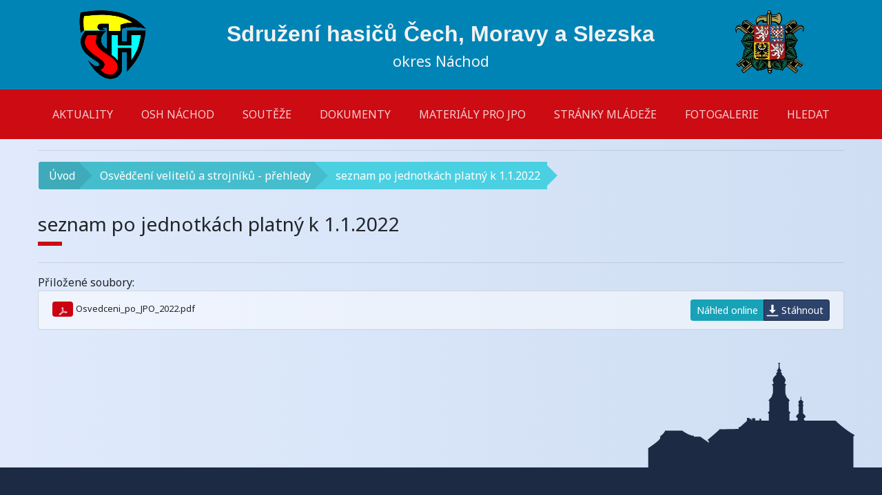

--- FILE ---
content_type: text/html; charset=UTF-8
request_url: https://oshnachod.cz/dokumenty/osvedceni-velitelu-a-strojniku/seznam-po-jednotkach-platny-k-112022
body_size: 6208
content:
<!doctype HTML>
<html lang="cs">
  <head>
    <base href="https://oshnachod.cz/">
    <meta charset="utf-8">
    <title>seznam po jednotkách platný k 1.1.2022 | OSH Náchod - Sdružení hasičů Čech, Moravy a Slezska, Okres Náchod</title>
    <meta http-equiv="X-UA-Compatible" content="IE=edge">
    <meta name="viewport" content="width=device-width, initial-scale=1.0, viewport-fit=cover, shrink-to-fit=no">
    <meta name="robots" content="index,follow">
    <meta name="description" content="Sdružení hasičů Čech, Moravy a Slezska, Okres Náchod">
    <meta name="keywords" content="náchod,osh,osh náchod,sdh,sdh náchod,sdružení hasičů,hasiči,královéhradecký kraj,hradec králové">
    <link rel="shortcut icon" href="./themes/oshnachod/images/favicon.png">
    <link rel="apple-touch-icon" href="./themes/oshnachod/images/favicon.png">
    <meta name="apple-mobile-web-app-title" content="seznam po jednotkách platný k 1.1.2022 | OSH Náchod">
    <meta name="apple-mobile-web-app-status-bar-style" content="black">
    <meta name="apple-mobile-web-app-capable" content="yes">
    <meta name="application-name" content="seznam po jednotkách platný k 1.1.2022 | OSH Náchod">
    <meta name="format-detection" content="telephone=no">
    <meta name="date" content="2019-12-17">
    <meta name="rating" content="general">
    <meta name="distribution" content="global">
    <meta name="author" content="Michal Rejl">
    <meta name="copyright" content="Jan Rejl-software (https://rejl.cz)">
    <meta name="generator" content="Jan Rejl-software framework 2017">
    <meta name="theme-color" content="#cc0b13">
    <meta name="msapplication-TileColor" content="#cc0b13">
    <meta name="msapplication-TileImage" content="./themes/oshnachod/images/favicon.png">
    <meta name="msapplication-config" content="none">
    <meta property="og:locale" content="cs_CZ">
    <meta property="og:type" content="website">
    <meta property="og:title" content="seznam po jednotkách platný k 1.1.2022 | OSH Náchod - Sdružení hasičů Čech, Moravy a Slezska, Okres Náchod">
    <meta property="og:description" content="Sdružení hasičů Čech, Moravy a Slezska, Okres Náchod">
    <meta property="og:url" content="https://oshnachod.cz/dokumenty/osvedceni-velitelu-a-strojniku/seznam-po-jednotkach-platny-k-112022">
    <meta property="og:image" content="https://oshnachod.cz/themes/oshnachod/images/favicon.png">
    <link rel="canonical" href="https://oshnachod.cz/dokumenty/osvedceni-velitelu-a-strojniku/seznam-po-jednotkach-platny-k-112022">
    <link rel="dns-prefetch" href="https://fonts.googleapis.com">
    <link rel="preconnect" href="https://fonts.gstatic.com" crossorigin>
    <link rel="preload" href="https://cdn.jsdelivr.net/npm/bootstrap@4/dist/css/bootstrap.min.css" as="style">
    <link rel="preload" href="css/venobox.css" as="style">
    <link rel="preload" href="https://cdn.jsdelivr.net/npm/jquery@3/dist/jquery.min.js" as="script">
    <link rel="preload" href="https://cdn.jsdelivr.net/npm/bootstrap@4/dist/js/bootstrap.min.js" as="script">
    <link rel="preload" href="js/venobox.min.js" as="script">
    <link rel="preload" href="js/main.min.js" as="script">
    <link rel="stylesheet" type="text/css" href="https://cdn.jsdelivr.net/npm/bootstrap@4/dist/css/bootstrap.min.css" media="all">
    <link rel="stylesheet" type="text/css" href="https://cdn.jsdelivr.net/npm/owl.carousel@2/dist/assets/owl.carousel.min.css" media="all">
    <link rel="stylesheet" type="text/css" href="https://fonts.googleapis.com/css?family=Noto+Sans:400,700&display=fallback&subset=latin-ext" media="all">
    <script type="text/javascript" src="./themes/oshnachod/js/modernizr.js"></script>
    <link rel="stylesheet" type="text/css" href="./themes/oshnachod/css/header.min.css?v=c4ae9a" media="all">
    <link rel="stylesheet" type="text/css" href="./themes/oshnachod/css/styles.min.css?v=c30c1d" media="all">
    <link rel="stylesheet" type="text/css" href="./themes/oshnachod/css/aos.css" media="screen and (min-width:768px)">
    <link rel="stylesheet" type="text/css" href="./themes/oshnachod/css/print.css?v=70f4c7" media="print">
    <link rel="stylesheet" type="text/css" href="css/venobox.css" media="all">
    <!--<link rel="stylesheet" type="text/css" href="css/jquery.dataTables.min.css" media="all" />-->
    <link rel="alternate" type="application/rss+xml" title="RSS zdroj OSH Náchod" href="https://oshnachod.cz/feed/">
    <link type="application/opensearchdescription+xml" rel="search" href="https://oshnachod.cz/includes/search/">
    <script type="application/ld+json">
    {
      "@context": "http://schema.org",
      "@type": "WebSite",
      "url": "https://oshnachod.cz/",
      "potentialAction": {
        "@type": "SearchAction",
        "target": "https://oshnachod.cz/hledat/{search-text}",
        "query-input": "required name=search-text"
      }
    }
    </script>
    <link rel="manifest" href="./includes/manifest/" />
    <meta name="google-site-verification" content="Zxf1uSIR7J68yxdVynTSCsROuP-J0UOZYl9I_OdR_t8" />
    <meta name="seznam-wmt" content="hkB6c815f660fUDN6xHqUhMUtrWB8H59" />
      </head>                                                                                                
  <body>
  <div class="logged"></div>
    <div class="header">
    <noscript>
      Pro plnou funkčnost stránek je nutné povolit JavaScript!
      <br>
      <a href="https://www.enable-javascript.com/cz/" target="_blank" title="Javascript">Zde jsou instrukce jak povolit JavaScript ve Vašem webovém prohlížeči.</a>
    </noscript>
    <div class="container text-center">
        <a class="brand d-flex flex-wrap-reverse" href="./">
          <picture class="flex-fill">
            <source srcset="./themes/oshnachod/images/logo.webp" type="image/webp">
            <source srcset="./themes/oshnachod/images/logo.png" type="image/png">
            <img width="100" src="./themes/oshnachod/images/logo.png" alt="Logo">
          </picture>
          <div class="text-center flex-fill">
            <h1>Sdružení hasičů Čech, Moravy a Slezska</h1>
            <h2>okres Náchod</h2>
          </div>
          <picture class="flex-fill">
            <source srcset="./themes/oshnachod/images/znak.webp" type="image/webp">
            <source srcset="./themes/oshnachod/images/znak.png" type="image/png">
            <img width="100" src="./themes/oshnachod/images/znak.png" alt="Logo">
          </picture>
        </a>
    </div>
      </div>
    <nav class="navbar navbar-expand-lg">
      <div class="container">
        <button class="navbar-toggler" type="button" data-toggle="collapse" data-target="#menu" aria-controls="menu" aria-expanded="false" aria-label="Toggle navigation">
          <span class="navbar-toggler-icon"></span>
        </button>
        <div class="collapse navbar-collapse" id="menu">
          <ul class="navbar-nav ml-auto nav-fill w-100">
            <li class="nav-item"><a data-hover="Aktuality" class="nav-link" href="aktuality">Aktuality</a></li>
<li class="nav-item second dropdown">
<a data-toggle="dropdown" data-hover="OSH Náchod" class="nav-link" href="javascript:void(0);">OSH Náchod</a>
<ul class="dropdown-menu">
<li><a data-hover="O nás" href="o-nas">O nás</a></li>
<li><a data-hover="Výkonný výbor" href="vykonny-vybor">Výkonný výbor</a></li>
<li class="dropdown-submenu"><a href="javascript:void(0);" data-hover="Odborné rady" data-toggle="dropdown" class="dropdown-item dropdown-toggle">Odborné rady</a>
<ul class="dropdown-menu">
<li class="dropdown-item"><a data-hover="Rada represe" href="odborna-rada-represe">Rada represe</a></li>
<li class="dropdown-item"><a data-hover="Rada mládeže" href="odborna-rada-mladeze">Rada mládeže</a></li>
<li class="dropdown-item"><a data-hover="Rada prevence" href="odborna-rada-prevence">Rada prevence</a></li>
<li class="dropdown-item"><a data-hover="Rada hasičského sportu" href="odborna-rada-hasicskeho-sportu">Rada hasičského sportu</a></li>
<li class="dropdown-item"><a data-hover="Kontrolní a revizní rada" href="odborna-rada-revizni">Kontrolní a revizní rada</a></li>
</ul>
</li>
<li class="dropdown-submenu"><a href="javascript:void(0);" data-hover="Aktivy" data-toggle="dropdown" class="dropdown-item dropdown-toggle">Aktivy</a>
<ul class="dropdown-menu">
<li class="dropdown-item"><a data-hover="Aktiv samaritánů - zdravotníci" href="slozeni-aktivu-samaritanu">Aktiv samaritánů - zdravotníci</a></li>
<li class="dropdown-item"><a data-hover="Aktiv historie - kronikáři" href="slozeni-aktivu-historie">Aktiv historie - kronikáři</a></li>
<li class="dropdown-item"><a data-hover="Aktiv zasloužilých hasičů" href="slozeni-aktivu-zaslouzilych-hasicu">Aktiv zasloužilých hasičů</a></li>
</ul>
</li>
<li class="dropdown-submenu"><a href="javascript:void(0);" data-hover="Zástupci okrsků" data-toggle="dropdown" class="dropdown-item dropdown-toggle">Zástupci okrsků</a>
<ul class="dropdown-menu">
<li class="dropdown-item"><a data-hover="Starostové" href="zastupci-okrsku-starostove">Starostové</a></li>
<li class="dropdown-item"><a data-hover="Velitelé" href="zastupci-okrsku-velitele">Velitelé</a></li>
<li class="dropdown-item"><a data-hover="Referenti prevence" href="zastupci-okrsku-referenti-prevence">Referenti prevence</a></li>
<li class="dropdown-item"><a data-hover="Jednatelé" href="zastupci-okrsku-jednatele">Jednatelé</a></li>
</ul>
</li>
<li class="dropdown-submenu"><a href="javascript:void(0);" data-hover="Zástupci SDH" data-toggle="dropdown" class="dropdown-item dropdown-toggle">Zástupci SDH</a>
<ul class="dropdown-menu">
<li class="dropdown-item"><a data-hover="Starostové" href="zastupci-sdh-starostove">Starostové</a></li>
<li class="dropdown-item"><a data-hover="Velitelé" href="zastupci-sdh-velitele">Velitelé</a></li>
<li class="dropdown-item"><a data-hover="Referenti prevence" href="zastupci-sdh-referenti-prevence">Referenti prevence</a></li>
<li class="dropdown-item"><a data-hover="Jednatelé" href="zastupci-sdh-jednatele">Jednatelé</a></li>
</ul>
</li>
<li><a data-hover="Zpravodaj Soptík" href="zpravodaj/soptik">Zpravodaj Soptík</a></li>
<li><a data-hover="Odkazy na hasičské stránky" href="hasicske-stranky">Odkazy na hasičské stránky</a></li>
<li><a data-hover="Nabídka diplomů a čestných uznání" href="diplomy-cestna-uznani-a-jine-tiskoviny">Nabídka diplomů a čestných uznání</a></li>
</ul>
</li>
<li class="nav-item third dropdown">
<a data-toggle="dropdown" data-hover="Soutěže" class="nav-link" href="javascript:void(0);">Soutěže</a>
<ul class="dropdown-menu">
<li><a data-hover="Aktuální kalendář akcí" href="souteze">Aktuální kalendář akcí</a></li>
<li><a data-hover="Pozvánky a propozice SDH" href="dokumenty/propozice-soutezi">Pozvánky a propozice SDH</a></li>
<li class="dropdown-submenu"><a href="javascript:void(0);" data-hover="Soutěž v Požárním sportu" data-toggle="dropdown" class="dropdown-item dropdown-toggle">Soutěž v Požárním sportu</a>
<ul class="dropdown-menu">
<li class="dropdown-item"><a data-hover="Propozice soutěže" href="dokumenty/propozice-soutezi#section-45">Propozice soutěže</a></li>
<li class="dropdown-item"><a data-hover="Výsledky předchozích ročníků" href="dokumenty/vysledky-predchozich-rocniku-soutezi#section-45">Výsledky předchozích ročníků</a></li>
</ul>
</li>
<li class="dropdown-submenu"><a href="javascript:void(0);" data-hover="Soutěž Dorostu" data-toggle="dropdown" class="dropdown-item dropdown-toggle">Soutěž Dorostu</a>
<ul class="dropdown-menu">
<li class="dropdown-item"><a data-hover="Propozice soutěže" href="dokumenty/propozice-soutezi#section-46">Propozice soutěže</a></li>
<li class="dropdown-item"><a data-hover="Výsledky předchozích ročníků" href="dokumenty/vysledky-predchozich-rocniku-soutezi#section-46">Výsledky předchozích ročníků</a></li>
</ul>
</li>
<li class="dropdown-submenu"><a href="javascript:void(0);" data-hover="Soutěž Hry Plamen" data-toggle="dropdown" class="dropdown-item dropdown-toggle">Soutěž Hry Plamen</a>
<ul class="dropdown-menu">
<li class="dropdown-item"><a data-hover="Propozice soutěže" href="dokumenty/propozice-soutezi#section-47">Propozice soutěže</a></li>
<li class="dropdown-item"><a data-hover="Výsledky předchozích ročníků" href="dokumenty/vysledky-predchozich-rocniku-soutezi#section-47">Výsledky předchozích ročníků</a></li>
</ul>
</li>
<li class="dropdown-submenu"><a href="javascript:void(0);" data-hover="Velká cena OSH Náchod - VCN" data-toggle="dropdown" class="dropdown-item dropdown-toggle">Velká cena OSH Náchod - VCN</a>
<ul class="dropdown-menu">
<li class="dropdown-item"><a data-hover="VCN - Propozice soutěže" href="dokumenty/propozice-soutezi#section-55">VCN - Propozice soutěže</a></li>
<li class="dropdown-item"><a data-hover="VCN - Výsledky soutěží" href="dokumenty/vysledky-predchozich-rocniku-soutezi#section-55">VCN - Výsledky soutěží</a></li>
</ul>
</li>
<li class="dropdown-submenu"><a href="javascript:void(0);" data-hover="Výtvarná a literární soutěž POODM" data-toggle="dropdown" class="dropdown-item dropdown-toggle">Výtvarná a literární soutěž POODM</a>
<ul class="dropdown-menu">
<li class="dropdown-item"><a data-hover="Propozice soutěže" href="dokumenty/propozice-soutezi#section-48">Propozice soutěže</a></li>
<li class="dropdown-item"><a data-hover="Výsledky předchozích ročníků" href="dokumenty/vysledky-predchozich-rocniku-soutezi#section-48">Výsledky předchozích ročníků</a></li>
</ul>
</li>
</ul>
</li>
<li class="nav-item fourth dropdown">
<a data-toggle="dropdown" data-hover="Dokumenty" class="nav-link" href="javascript:void(0);">Dokumenty</a>
<ul class="dropdown-menu">
<li class="dropdown-submenu"><a href="javascript:void(0);" data-hover="Tiskopisy pro SDH" data-toggle="dropdown" class="dropdown-item dropdown-toggle">Tiskopisy pro SDH</a>
<ul class="dropdown-menu">
<li class="dropdown-item"><a data-hover="Hlášení o činností" href="dokumenty/tiskopisy-pro-sdh#section-1">Hlášení o činností</a></li>
<li class="dropdown-item"><a data-hover="Hlášení majetek" href="dokumenty/tiskopisy-pro-sdh#section-2">Hlášení majetek</a></li>
<li class="dropdown-item"><a data-hover="Změna starosty SDH" href="dokumenty/tiskopisy-pro-sdh#section-3">Změna starosty SDH</a></li>
<li class="dropdown-item"><a data-hover="Zpráva z volební VVH" href="dokumenty/tiskopisy-pro-sdh#section-4">Zpráva z volební VVH</a></li>
<li class="dropdown-item"><a data-hover="Vyznamenání" href="dokumenty/tiskopisy-pro-sdh#section-5">Vyznamenání</a></li>
<li class="dropdown-item"><a data-hover="Nový člen" href="dokumenty/tiskopisy-pro-sdh#section-6">Nový člen</a></li>
<li class="dropdown-item"><a data-hover="Ostatní" href="dokumenty/tiskopisy-pro-sdh#section-7">Ostatní</a></li>
</ul>
</li>
<li class="dropdown-submenu"><a href="javascript:void(0);" data-hover="Dokumenty SH ČMS" data-toggle="dropdown" class="dropdown-item dropdown-toggle">Dokumenty SH ČMS</a>
<ul class="dropdown-menu">
<li class="dropdown-item"><a data-hover="Hlavní dokumenty" href="dokumenty/dokumenty-sh-cms#section-8">Hlavní dokumenty</a></li>
<li class="dropdown-item"><a data-hover="Výroční valné hromady" href="dokumenty/dokumenty-sh-cms#section-9">Výroční valné hromady</a></li>
<li class="dropdown-item"><a data-hover="Ostatní dokumenty a metodické pokyny" href="dokumenty/dokumenty-sh-cms#section-10">Ostatní dokumenty a metodické pokyny</a></li>
</ul>
</li>
<li class="dropdown-submenu"><a href="javascript:void(0);" data-hover="Pojištění" data-toggle="dropdown" class="dropdown-item dropdown-toggle">Pojištění</a>
<ul class="dropdown-menu">
<li class="dropdown-item"><a data-hover="Přehled úrazového pojištění" href="dokumenty/pojisteni#section-8">Přehled úrazového pojištění</a></li>
<li class="dropdown-item"><a data-hover="Úrazové pojištění - Mladí hasiči do 18 let" href="dokumenty/pojisteni#section-11">Úrazové pojištění - Mladí hasiči do 18 let</a></li>
<li class="dropdown-item"><a data-hover="Úrazové pojištění - Hasiči nad 18 let" href="dokumenty/pojisteni#section-12">Úrazové pojištění - Hasiči nad 18 let</a></li>
<li class="dropdown-item"><a data-hover="Úrazové pojištění - sportovní činnost" href="dokumenty/pojisteni#section-13">Úrazové pojištění - sportovní činnost</a></li>
<li class="dropdown-item"><a data-hover="Pojištění odpovědnost" href="dokumenty/pojisteni#section-14">Pojištění odpovědnost</a></li>
<li class="dropdown-item"><a data-hover="Pojištění odpovědnost - vedoucí MH" href="dokumenty/pojisteni#section-15">Pojištění odpovědnost - vedoucí MH</a></li>
<li class="dropdown-item"><a data-hover="Další pojištění, které si může SDH sjednat" href="dokumenty/pojisteni#section-16">Další pojištění, které si může SDH sjednat</a></li>
</ul>
</li>
<li><a data-hover="Smlouvy a různé" href="dokumenty/smlouvy-a-ruzne">Smlouvy a různé</a></li>
<li><a data-hover="PREVENCE - metodika" href="dokumenty/prevence-metodika">PREVENCE - metodika</a></li>
<li><a data-hover="Další materiály pro JPO" href="dokumenty/dokumenty-jednotky#section-20">Další materiály pro JPO</a></li>
</ul>
</li>
<li class="nav-item fifth dropdown">
<a data-toggle="dropdown" data-hover="Materiály pro JPO" class="nav-link" href="javascript:void(0);">Materiály pro JPO</a>
<ul class="dropdown-menu">
<li class="dropdown-submenu"><a href="javascript:void(0);" data-hover="Dokumenty jednotky" data-toggle="dropdown" class="dropdown-item dropdown-toggle">Dokumenty jednotky</a>
<ul class="dropdown-menu">
<li class="dropdown-item"><a data-hover="Dokumentace jednotky" href="dokumenty/dokumenty-jednotky#section-17">Dokumentace jednotky</a></li>
<li class="dropdown-item"><a data-hover="Základní úkoly JPO" href="dokumenty/dokumenty-jednotky#section-18">Základní úkoly JPO</a></li>
<li class="dropdown-item"><a data-hover="Zprávy o zásahu (ZOZ)" href="dokumenty/dokumenty-jednotky#section-19">Zprávy o zásahu (ZOZ)</a></li>
</ul>
</li>
<li><a data-hover="Zákony a vyhlášky požární ochrany" href="dokumenty/zakony-a-vyhlasky-pozarni-ochrany">Zákony a vyhlášky požární ochrany</a></li>
<li><a data-hover="Okrskové cvičení JSDH" href="dokumenty/okrskove-cviceni-jsdh">Okrskové cvičení JSDH</a></li>
<li><a data-hover="Základní kurz hasiče" href="dokumenty/zakladni-kurz-hasice">Základní kurz hasiče</a></li>
<li class="dropdown-submenu"><a href="javascript:void(0);" data-hover="Odborné způsobilosti - kurzy" data-toggle="dropdown" class="dropdown-item dropdown-toggle">Odborné způsobilosti - kurzy</a>
<ul class="dropdown-menu">
<li class="dropdown-item"><a data-hover="Seznam JPO - povinné počty velitelů a strojníků" href="dokumenty/odborne-zpusobilosti-clenu-sdh-jsdh-a-kurzy">Seznam JPO - povinné počty velitelů a strojníků</a></li>
<li class="dropdown-item"><a data-hover="Plán školení a výcviku JSDH" href="dokumenty/odborne-zpusobilosti-clenu-sdh-jsdh-a-kurzy#section-21">Plán školení a výcviku JSDH</a></li>
<li class="dropdown-item"><a data-hover="Přehled osvědčení k prodloužení" href="dokumenty/odborne-zpusobilosti-clenu-sdh-jsdh-a-kurzy#section-22">Přehled osvědčení k prodloužení</a></li>
<li class="dropdown-item"><a data-hover="Odborná způsobilost členů JSDH" href="dokumenty/odborne-zpusobilosti-clenu-sdh-jsdh-a-kurzy#section-23">Odborná způsobilost členů JSDH</a></li>
<li class="dropdown-item"><a data-hover="Odbornost členů SDH - Hasič I.- III. stupně" href="dokumenty/odborne-zpusobilosti-clenu-sdh-jsdh-a-kurzy#section-24">Odbornost členů SDH - Hasič I.- III. stupně</a></li>
</ul>
</li>
<li><a data-hover="Osvědčení velitelů a strojníků" href="dokumenty/osvedceni-velitelu-a-strojniku">Osvědčení velitelů a strojníků</a></li>
<li><a data-hover="Osvědčení velitelů a strojníků z ÚHŠ Bílé Poličany" href="dokumenty/osvedceni-velitelu-a-strojniku-z-uhsbp">Osvědčení velitelů a strojníků z ÚHŠ Bílé Poličany</a></li>
<li><a data-hover="Výcvik JSDH s DT v polygonu na HZS" href="dokumenty/vycvik-jsdh-s-dt-v-polygonu-na-hzs">Výcvik JSDH s DT v polygonu na HZS</a></li>
<li><a data-hover="Školení velitelů a strojníků JSDH - prezenční listiny" href="dokumenty/skoleni-velitelu-a-strojniku-jsdh">Školení velitelů a strojníků JSDH - prezenční listiny</a></li>
</ul>
</li>
<li class="nav-item"><a data-hover="Stránky mládeže" class="nav-link" rel="noopener" target="_blank" href="http://mladihasici.xf.cz/">Stránky mládeže</a></li>
<li class="nav-item"><a data-hover="Fotogalerie" class="nav-link" rel="noopener" target="_blank" href="https://mhnachod.rajce.idnes.cz/">Fotogalerie</a></li>
              <li class="nav-item show-search-modal"><a class="nav-link" href="javascript:void(0);">Hledat</a></li>
          </ul>
        </div>
      </div>
    </nav>
    <div class="container content">
      <hr>
      <div class="row">
        <div class="col-lg col-md-12 col-xs-12">
          <div class="row noprint">
            <ol class="breadcrumb" itemscope itemtype="http://schema.org/BreadcrumbList">
<li class="breadcrumb-item" itemprop="itemListElement" itemscope itemtype="https://schema.org/ListItem">
            <a itemtype="https://schema.org/Thing" itemprop="item" href="https://oshnachod.cz/">
                <span itemprop="name">Úvod</span>
            </a>
            <meta itemprop="position" content="1" />
        </li><li class="breadcrumb-item" itemprop="itemListElement" itemscope itemtype="https://schema.org/ListItem">
            <a itemtype="https://schema.org/Thing" itemprop="item" href="https://oshnachod.cz/dokumenty/osvedceni-velitelu-a-strojniku">
                <span itemprop="name">Osvědčení velitelů a strojníků - přehledy</span>
            </a>
            <meta itemprop="position" content="2" />
        </li><li class="breadcrumb-item active" itemprop="itemListElement" itemscope itemtype="https://schema.org/ListItem">
            <a itemtype="https://schema.org/Thing" itemprop="item" href="https://oshnachod.cz/dokumenty/osvedceni-velitelu-a-strojniku/seznam-po-jednotkach-platny-k-112022">
                <span itemprop="name">seznam po jednotkách platný k 1.1.2022</span>
            </a>
            <meta itemprop="position" content="3" />
        </li></ol>          </div>
          <div class="speech-content">
                        <div class="plate-info">
<h3>seznam po jednotkách platný k 1.1.2022</h3>
<div class="content">
    </div>
<hr>
    Přiložené soubory: <ul class="plate-files list-group"><li data-name="Osvedceni_po_JPO_2022.pdf" class="list-group-item file-block">
                            <img class="rounded" src="includes/filemanager/img/ico/pdf.jpg" alt="Osvedceni_po_JPO_2022.pdf" />
                            <span>Osvedceni_po_JPO_2022.pdf</span>
                            <div class="float-right btn-group" role="group">
                                <a class="venobox btn btn-sm btn-info" data-vbtype="iframe" data-gall="plate-files" href="includes/pdf-viewer/?file=../../uploads/plates/134/Osvedceni_po_JPO_2022.pdf">Náhled online</a>
                                <a href="uploads/plates/134/Osvedceni_po_JPO_2022.pdf" class="btn btn-sm btn-success">Stáhnout</a>
                            </div>
                        </li></ul></div>          </div>
        </div>
                        </div>
    </div>
    <div class="clearfix"></div>
  <div class="footer">
      <div class="container nachod"></div>
      <div class="container-fluid">
          <div class="pt-4 d-flex flex-wrap justify-content-center">
              <a class="flex-fill" target="_blank" href="https://hvp.cz/" rel="nofollow">
                  <img class="img-fluid d-block mx-auto" alt="Hasičská vzájemná pojišťovna" src="uploads/slider/35.png" />
              </a>
<a class="flex-fill" target="_blank" href="https://www.vyzbrojna.cz/" rel="nofollow">
                  <img class="img-fluid d-block mx-auto" alt="Výzbrojna" src="uploads/slider/36.png" />
              </a>
<a class="flex-fill" target="_blank" href="https://msmt.cz/" rel="nofollow">
                  <img class="img-fluid d-block mx-auto" alt="Ministerstvo školství" src="uploads/slider/37.png" />
              </a>
<a class="flex-fill" target="_blank" href="https://www.hzscr.cz/" rel="nofollow">
                  <img class="img-fluid d-block mx-auto" alt="Hasičský záchranný sbor" src="uploads/slider/38.png" />
              </a>
<a class="flex-fill" target="_blank" href="https://agenturasport.cz/" rel="nofollow">
                  <img class="img-fluid d-block mx-auto" alt="Národní sportovní agentura" src="uploads/slider/42.png" />
              </a>
<a class="flex-fill" target="_blank" href="https://mvcr.cz/" rel="nofollow">
                  <img class="img-fluid d-block mx-auto" alt="Ministerstvo vnitra" src="uploads/slider/39.png" />
              </a>
<a class="flex-fill" target="_blank" href="https://mestonachod.cz/" rel="nofollow">
                  <img class="img-fluid d-block mx-auto" alt="Město Náchod" src="uploads/slider/40.png" />
              </a>
<a class="flex-fill" target="_blank" href="http://www.kr-kralovehradecky.cz/" rel="nofollow">
                  <img class="img-fluid d-block mx-auto" alt="Královéhradecký kraj" src="uploads/slider/41.png" />
              </a>
          </div>
      </div>
      <div class="container">
          <div class="row">
              <div class="col-md-4">
                  <h3>Kontakt</h3>
                  <p class="pt-2"><b>SH ČMS - Okresní sdružení hasičů Náchod</b><br>Masarykovo náměstí 69<br>547 01 Náchod</p>
                  <p>IČ: <a rel="nofollow" target="_blank" href="https://ares.gov.cz/ekonomicke-subjekty/res/48623181">48623181</a><br>
                  Bankovní spojení KB č.ú.: 2738551/0100</p>
                  <p>E-mail: <a href="mailto:kancelar@oshnachod.cz">kancelar@oshnachod.cz</a><br>
                  Tel.: <a href="tel:+420491427653">+420 491 427 653</a>, Mobil: <a href="tel:+420739855086">+420 739 855 086</a></p>
              </div>
              <div class="col-md-4">
                  <h3>Pracovní doba</h3>
                  <table class="tables table-borderless">
                      <tr>
                          <td>Pondělí</td>
                          <td>8:00 - 16:00</td>
                      </tr>
                      <tr>
                          <td>Úterý</td>
                          <td>8:00 - 15:00</td>
                      </tr>
                      <tr>
                          <td><b>Středa (úřední den)</b></td>
                          <td><b>8:00 - 16:00</b></td>
                      </tr>
                      <tr>
                          <td>Čtvrtek</td>
                          <td>8:00 - 13:00</td>
                      </tr>
                      <tr>
                          <td>Pátek</td>
                          <td>8:00 - 14:00</td>
                      </tr>
                      <tr>
                          <td colspan="2"><small>Schůzku mimo úřední den lze domluvit telefonicky.<br>Mezi 11:30 až 13:30 půl hodiny pauza na oběd.</small></td>
                      </tr>
                  </table>
              </div>
              <div class="col-md-4">
                  <h3>Odkazy</h3>
                  <ul>
                      <li><a target="_blank" href="http://mladihasici.xf.cz/" rel="nofollow">Stránky mládeže OSH Náchod</a></li>
                      <li><a target="_blank" href="https://dh.cz/" rel="nofollow">Ústředí SH ČMS</a></li>
                      <li><a target="_blank" href="https://mladez.dh.cz/" rel="nofollow">Stránky mládeže Ústředí SM ČMS</a></li>
                      <li><a target="_blank" href="http://kshkhk.cz/" rel="nofollow">Krajské SH ČMS KHK</a></li>
                  </ul>
              </div>
          </div>
      </div>
      <div class="container">
          <div class="row copyright">
              <div class="col-md-8 col-xs-12">
                  <a href="./">&copy; 2026 Okresní sdružení hasičů Náchod</a>
                  <small>| <a href="prohlaseni-o-pristupnosti">Prohlášení o přístupnosti</a> | <a href="mapa-stranek">Mapa stránek</a></small>
              </div>
              <div class="col-md-4 col-xs-12 text-right">
                  <a href="https://rejl.cz/">Web spravuje Jan Rejl-software</a>
                  <small>| <a href="./admin/">Administrace</a></small>
              </div>
          </div>
      </div>
  </div>
  <div id="backtop"><i class="fa fa-angle-up fa-lg"></i></div>
  <div class="search-modal">
      <div class="modal-close"></div>
      <form class="search-content" method="POST">
          <h3>Hledat na webu</h3>
          <input type="search" name="search-text" placeholder="Hledat výraz">
          <button type="submit">Hledat</button>
      </form>
  </div>
    <script type="text/javascript" src="https://cdn.jsdelivr.net/npm/jquery@3/dist/jquery.min.js"></script>
    <script async type="text/javascript" src="https://cdn.jsdelivr.net/npm/bootstrap@4/dist/js/bootstrap.min.js"></script>
    <script type="text/javascript" src="https://cdn.jsdelivr.net/npm/owl.carousel@2/dist/owl.carousel.min.js"></script>
    <script defer type="text/javascript" src="./themes/oshnachod/js/aos.js"></script>
    <script defer type="text/javascript" src="./themes/oshnachod/js/theme.min.js?v=d4c414"></script>
    <script defer type="text/javascript" src="js/venobox.min.js"></script>
    <script async type="text/javascript" src="js/main.min.js"></script>
    <script defer type="text/javascript" src="./themes/oshnachod/js/back-to-top.js"></script>
    <!--[if lte IE 9]>
    <link href="./css/bootstrap-ie9.min.css" rel="stylesheet">
    <script src="./js/html5shiv.js"></script>
    <script src="./js/bootstrap-ie9.min.js"></script>
    <![endif]-->
      </body>
</html>

--- FILE ---
content_type: text/css
request_url: https://oshnachod.cz/themes/oshnachod/css/header.min.css?v=c4ae9a
body_size: 1760
content:
body{overflow-x:hidden;overflow-y:visible;background:#e0eafc;background:-webkit-linear-gradient(to right, #e0eafc, #cfdef3);background:linear-gradient(to right, #e0eafc, #cfdef3);font-family:"Noto Sans",sans-serif;scrollbar-base-color:#0084b6;scrollbar-highlight-color:#d8d8d8;scrollbar-shadow-color:#0084b6;scrollbar-darkshadow-color:#aaa}.container{width:100%;padding-right:15px;padding-left:15px;margin-right:auto;margin-left:auto}@media(min-width: 576px){.container{max-width:540px}}@media(min-width: 768px){.container{max-width:720px}}@media(min-width: 992px){.container{max-width:960px}}@media(min-width: 1200px){.container{max-width:1200px}}@media(min-width: 1400px){.container{max-width:1400px}}body .header{background:#0084b6;color:#fff;position:relative}body .header .contact-header{padding:2em 0;color:#111;background:#f0f1f0}body .header .contact-header p{padding-left:10px;border-left:4px solid #cc0b13}body .header .contact-header .venobox img{max-width:321px;padding-left:5px;padding-right:5px}body .header .contact-header .owl-carousel{border-right:4px solid #cc0b13}::-moz-selection{background:#0084b6;color:#fff}::selection{background:#0084b6;color:#fff}::-webkit-scrollbar{width:9px !important;height:9px !important}::-webkit-scrollbar-thumb{background-color:#1c2a43 !important;border:2px solid #1c2a43 !important;border-radius:inherit !important}::-webkit-scrollbar-thumb:hover{background-color:#273b5e !important}::-webkit-scrollbar-thumb:active{background-color:#273b5e !important}noscript{position:fixed;bottom:0;text-align:center;left:0;right:0;margin:0 auto;padding:8px 0;border-bottom:4px solid #ff0010;width:75vw;font-weight:bold;font-size:1.2em;color:#be0000;background:#fff;z-index:999}.logged{position:absolute;top:0;right:0;text-align:right;color:#fff;z-index:1;padding:15px}.logged a{color:#fff}.brand{padding:15px 0;color:#f3f3f3}.brand h1{margin-top:15px;font-size:2em;font-family:sans-serif;text-decoration:none;font-weight:700}.brand h2{font-size:1.35em;font-weight:400}.brand:hover{text-decoration:none;color:#d1dff4}.brand img{transform:scale(0.95);animation:bounceIn .8s,pulse 2s infinite 1.8s}@keyframes bounceIn{0%{opacity:1;transform:scale(0.3)}50%{opacity:1;transform:scale(1.05)}70%{opacity:1;transform:scale(0.9)}100%{opacity:1;transform:scale(0.95)}}@keyframes pulse{0%{transform:scale(0.95)}70%{transform:scale(1)}100%{transform:scale(0.95)}}.navbar{text-align:center;text-transform:uppercase;font-weight:400;padding:0;position:sticky;position:-webkit-sticky;top:0;z-index:998;background:#cc0b13}@media(max-width: 991px){.navbar .navbar-nav .dropdown .dropdown-submenu>.dropdown-menu{left:0;width:100%;transform:scale(1);display:block}.navbar{position:static}}.navbar .navbar-toggler{border-radius:0;color:#fff;width:100%;text-align:left}.navbar .navbar-toggler-icon{background-image:url("data:image/svg+xml;charset=utf8,%3Csvg viewBox='0 0 32 32' xmlns='http://www.w3.org/2000/svg'%3E%3Cpath stroke='rgba(255,255,255, 1)' stroke-width='2' stroke-linecap='round' stroke-miterlimit='10' d='M4 8h24M4 16h24M4 24h24'/%3E%3C/svg%3E")}.navbar .navbar-toggler-icon::after{content:"Nabídka";line-height:30px;padding:35px}.navbar *{-webkit-box-sizing:border-box;box-sizing:border-box;-webkit-transition:all .35s ease;transition:all .35s ease}.navbar li{display:inline-block;list-style:outside none none;margin:0}.navbar a{width:100%;display:inline-block;padding:1.5em 0;margin:0;color:rgba(255,255,255,.8);position:relative;text-decoration:none}.navbar .navbar-nav>li>a:before{left:15%;right:15%;top:50%;content:"";border-left:12px solid #46bdcd;border-right:12px solid #46bdcd;-webkit-transform:translateY(-50%);transform:translateY(-50%);height:3px;opacity:0;position:absolute;-webkit-transition:all .45s ease;transition:all .45s ease}.navbar a:hover,.navbar .current a{color:#fff}.navbar .navbar-nav>li:hover>a:before,.navbar .current a:before{left:0;right:0;opacity:1}@media(max-width: 991px){.navbar .nav-link{padding:.7em 0}}.navbar .navbar-nav .dropdown>.dropdown-menu,.navbar .navbar-nav .dropdown .dropdown-submenu>.dropdown-menu{background:#cc0b13}.navbar .navbar-nav .dropdown>.dropdown-menu>li{width:100%;text-transform:none}.navbar .navbar-nav .dropdown>.dropdown-menu a{color:rgba(255,255,255,.8);text-decoration:none;padding:.25rem 1.5rem;min-width:250px;white-space:nowrap}.navbar .navbar-nav .dropdown>.dropdown-menu a:hover,.navbar .navbar-nav .dropdown>.dropdown-menu a:active,.navbar .navbar-nav .dropdown>.dropdown-menu a:focus,.navbar .navbar-nav .dropdown>.dropdown-submenu>.dropdown-menu a:hover,.navbar .navbar-nav .dropdown>.dropdown-submenu>.dropdown-menu a:active,.navbar .navbar-nav .dropdown>.dropdown-submenu>.dropdown-menu a:focus{background:rgba(171,9,16,.8)}.navbar .navbar-nav .dropdown .dropdown-submenu{position:relative}.navbar .navbar-nav .dropdown .dropdown-submenu>.dropdown-menu{top:-8px;left:100%;border:none;border-radius:inherit;margin:0;transition:all .3s;transform-origin:center left;transform:scale(0, 1);display:block}.navbar .navbar-nav .dropdown:last-child .dropdown-submenu>.dropdown-menu{transform-origin:center right}.navbar .navbar-nav .dropdown .dropdown-submenu>.dropdown-menu li{padding:0}.navbar .navbar-nav .dropdown .dropdown-submenu>.dropdown-menu a{display:block;color:rgba(255,255,255,.8);width:100%;text-decoration:none;padding:.25rem 1.5rem;min-width:250px;clear:both;white-space:nowrap}.navbar .navbar-nav .dropdown .dropdown-submenu>.dropdown-toggle::after{transform:rotate(-90deg)}@media(max-width: 991px){.navbar .navbar-nav .dropdown .dropdown-submenu>.dropdown-menu a,.navbar .navbar-nav .dropdown .dropdown-menu a{white-space:pre-wrap !important}.navbar .navbar-nav .dropdown .dropdown-submenu>.dropdown-menu a{padding:.25rem 0 .25rem 1.8rem !important;max-width:100%;min-width:inherit}.navbar .navbar-nav .dropdown .dropdown-submenu>.dropdown-menu{transform:scale(1)}}@media(min-width: 992px){.navbar .navbar-nav .dropdown .dropdown-submenu:hover>.dropdown-menu{transform:scale(1)}.navbar .navbar-nav .dropdown>.dropdown-menu{border:none;border-radius:inherit;left:0;margin:0;transition:all .3s;transform-origin:top center;transform:scale(1, 0);display:block}.navbar .navbar-nav .dropdown:last-child>.dropdown-menu{left:auto;right:0}.navbar .navbar-nav .dropdown:hover>.dropdown-menu{transform:scale(1)}}.owl-carousel{max-height:330px;position:relative;height:330px;clip-path:polygon(0 0, 100% 0, 100% 100%, 0 100%)}.owl-carousel img{width:auto !important;height:330px !important;max-height:330px !important}@media(max-width: 991px){.owl-carousel{max-height:280px;position:relative;height:280px}.owl-carousel img{width:auto !important;height:280px !important;max-height:280px !important}}.owl-carousel .owl-nav{position:absolute;right:-1px;bottom:3px}.owl-carousel .owl-nav button:focus{outline:none}.owl-carousel .owl-nav button span{font-size:28px;padding:5px 18px;color:#fff;outline:none;background:#cc0b13;text-decoration:none;-webkit-transition:opacity 200ms ease;-moz-transition:opacity 200ms ease;-o-transition:opacity 200ms ease;transition:opacity 200ms ease}/*# sourceMappingURL=header.min.css.map */


--- FILE ---
content_type: text/javascript
request_url: https://oshnachod.cz/themes/oshnachod/js/back-to-top.js
body_size: 874
content:
var floatPanel = new McFloatPanel();
function McFloatPanel(){var f="className",d="length",b="style",c=document,a=[],x,g=function(a,c,b){if(a.addEventListener)a.addEventListener(c,b,false);else a.attachEvent&&a.attachEvent("on"+c,b)},w=function(a,c){var b=a[d];while(b--)if(a[b]===c)return true;return false},h=function(b,a){return w(b[f].split(" "),a)},o=function(a,b){if(!h(a,b))if(!a[f])a[f]=b;else a[f]+=" "+b},n=function(c,g){if(c[f]){for(var e="",b=c[f].split(" "),a=0,h=b[d];a<h;a++)if(b[a]!==g)e+=b[a]+" ";c[f]=e.replace(/^\s+|\s+$/g,"")}},i=function(){return window.pageYOffset||c.documentElement.scrollTop},u=function(a){return a.getBoundingClientRect().top},m=function(){for(var e,c,g=i(),f=0;f<a[d];f++){c=a[f];e=u(c);if(e<c.offTp&&!h(c,"fixed")){c.pHdr[b].display="block";c.pHdr[b].height=c.offsetHeight+1+"px";c.tP=g+e-c.offTp;o(c,"fixed");c[b].position="fixed";c[b].top=c.offTp+"px"}else if(h(c,"fixed")&&g<c.tP){n(c,"fixed");c[b].position="";c[b].top="";c.pHdr[b].display="none"}}},s=function(){var i=[],f;if(c.getElementsByClassName)i=c.getElementsByClassName("float-panel");else{var j=c.getElementsByName("*");f=j[d];while(f--)h(j[f],"float-panel")&&i.push(j[d])}f=i[d];for(var e=0;e<f;e++){a[e]=i[e];a[e].offTp=parseInt(a[e].getAttribute("data-top")||0);a[e].pHdr=c.createElement("div");a[e].pHdr[b].width=a[e].offsetWidth+"px";a[e].pHdr[b].display="none";a[e].parentNode.insertBefore(a[e].pHdr,a[e].nextSibling)}if(a[d]){setTimeout(m,99);g(window,"scroll",m)}v()};g(window,"load",s);var e,p=200,q=0,l,k,r=function(){return window.innerWidth||c.documentElement.clientWidth||c.body.clientWidth};function t(){l=setInterval(function(){var b=c.body;if(b.scrollTop<3)b.scrollTop=0;else b.scrollTop=b.scrollTop/1.4;var a=c.documentElement;if(a.scrollTop<3)a.scrollTop=0;else a.scrollTop=a.scrollTop/1.4;if(!i()){clearInterval(l);l=null}},12)}function j(){clearTimeout(k);if(i()>p&&r()>q){k=setTimeout(function(){n(e,"mcOut")},60);e[b].display="block"}else{o(e,"mcOut");k=setTimeout(function(){e[b].display="none"},500)}}var v=function(){e=c.getElementById("backtop");if(e){var a=e.getAttribute("data-v-w");if(a){a=a.replace(/\s/g,"").split(",");p=parseInt(a[0]);if(a[d]>1)q=parseInt(a[1])}g(e,"click",t);g(window,"resize",j);g(window,"scroll",j);j()}};return{changeFloatOffset:function(c){if(a)for(var b=0;b<a[d];b++)a[b].offTp=c}}}

--- FILE ---
content_type: text/javascript
request_url: https://oshnachod.cz/js/main.min.js
body_size: 3433
content:
function splitToArray(str){var string=str.split(", ",2);return string}function initMap(id_map,coords,title,date,location){var OpenStreetMap=L.tileLayer("https://{s}.tile.openstreetmap.org/{z}/{x}/{y}.png",{attribution:""}),Humanitarian=L.tileLayer("https://{s}.tile.openstreetmap.fr/hot/{z}/{x}/{y}.png",{attribution:""}),CartoVoyager=L.tileLayer("https://cartodb-basemaps-{s}.global.ssl.fastly.net/rastertiles/voyager/{z}/{x}/{y}{r}.png",{attribution:""});var map=L.map(document.getElementById(id_map),{center:[splitToArray(coords)[0],splitToArray(coords)[1]],zoom:14,gestureHandling:true,layers:[OpenStreetMap]});var LeafIcon=L.Icon.extend({options:{iconUrl:"./images/map_icon.png",iconSize:[100,50],iconAnchor:[50,50]}});var Icon=new LeafIcon;var contentString='<div class="map_window">'+"<h4>"+title+"</h4>"+"<p>"+date+"</p>"+"<p>"+location+"</p>"+"</div>";var marker=L.marker(new L.LatLng(splitToArray(coords)[0],splitToArray(coords)[1]),{icon:Icon,draggable:false}).bindPopup(contentString).addTo(map);var baseLayers={OpenStreetMap:OpenStreetMap,Humanitarian:Humanitarian,"Carto Voyager":CartoVoyager};L.control.layers(baseLayers,null).addTo(map);map.on("mouseover",function(e){this.panTo(new L.LatLng(splitToArray(coords)[0],splitToArray(coords)[1]))});var fsControl=new L.Control.FullScreen;map.addControl(fsControl);setTimeout(function(){map.invalidateSize()},500)}$(document).ready(function(){if($("#zprava").html()!=undefined){setTimeout(function(){$("#zprava").fadeOut()},5e3)}});$(document).ready(function(){console.log("%cZadržte!","font: bold 3.5em sans-serif; -webkit-text-stroke: 1px black; color: red;");console.log("%cTato funkce prohližeče je určena pro vývojáře! Pokud vám někdo řekl, ať sem něco zkopírujete, měli byste vědět, že jde o podvod a nic si tím nepomůžete!","font: 1.5em sans-serif; color: gray;")});$(document).keydown(function(event){if(event.keyCode==123||event.ctrlKey&&event.shiftKey&&event.keyCode==73||event.ctrlKey&&event.shiftKey&&event.keyCode==74){return false}});$(document).ready(function(){$("body").on("click",".filter",function(){var id_category=$("#scroll-products").attr("data-category");var filter_price=$(".slider").attr("value");var sort=$("#sorting").find("option:selected").val();var vyrobci=new Array;$("input:checkbox[data-name=vyrobci]:checked").each(function(){vyrobci.push($(this).val())});$.ajax({async:false,type:"POST",url:"./functions/post/index.php",global:false,dataType:"html",data:{type:"filters-products",category:id_category,price:filter_price,sort:sort,vyrobci:vyrobci},cache:false,beforeSend:function(){$("#product-loader").fadeIn().html('<span id="product-loader-div"><i class="fa fa-refresh fa-spin fa-2x fa-fw"></i> Načítání...</span>')},success:function(html){$(".products").html(html);setInterval(function(){$("#product-loader-div").remove()},1e3)}})})});$(window).scroll(function(){if($(window).scrollTop()+$(window).height()>$(document).height()-25){var offset=$("#scroll-products").attr("data-offset");if(offset!="stop"&&offset!=undefined){var filter_price=$(".slider").attr("value");var id_category=$("#scroll-products").attr("data-category");var sort=$("#sorting").find("option:selected").val();var vyrobci=new Array;$("input:checkbox[data-name=vyrobci]:checked").each(function(){vyrobci.push($(this).val())});$.ajax({async:false,type:"POST",url:"./functions/post/index.php",global:false,dataType:"html",data:{offset:offset,type:"scroll-products",category:id_category,price:filter_price,sort:sort,vyrobci:vyrobci},cache:false,success:function(html){$("#scroll-products").remove();$("#load-products").append(html)}})}}});$(document).ready(function(){$(document).on("click","a",function(event){if($(".nav-stacked").html()!=undefined){if(this.hash!==""){event.preventDefault();var hash=this.hash;if($(window).height()<900){$("html, body").animate({scrollTop:$(hash).offset().top},800,function(){})}else{$("html, body").animate({scrollTop:$(hash).offset().top-95},800,function(){})}}}})});$(window).scroll(function(){if($(window).scrollTop()+$(window).height()>=$(document).height()-1300){var offset=$("#scroll-news").attr("data-offset");if(offset!="stop"&&offset!=undefined){$.ajax({async:false,type:"POST",url:"./functions/post/index.php",global:false,dataType:"html",data:{offset:offset,type:"scroll-news"},cache:false,success:function(html){$("#scroll-news").remove();$("#load-news").append(html)}})}}});$(document).ready(function(){$("body").on("click","#send_reserve",function(){$("#zprava-reserve").html('<div class="alert alert-warning text-center"><i class="fa fa-refresh fa-spin fa-fw"></i> Probíhá...</div>');var username=$("#username2").val();var email=$("#email2").val();var phone=$("#phone2").val();var url=$("#this_url2").val();var prod_id=$("#this_url2").attr("data-id");var product=$("#product2").val();var comment=$("#comment2").val();$("#username2, #email2, #comment2").css("background-color","transparent");var verify="0";if(username==""){$("#username2").css("background-color","coral");verify="1"}if(email==""){$("#email2").css("background-color","coral");verify="1"}var TestMail=/^(([^<>()[\]\\.,;:\s@\"]+(\.[^<>()[\]\\.,;:\s@\"]+)*)|(\".+\"))@((\[[0-9]{1,3}\.[0-9]{1,3}\.[0-9]{1,3}\.[0-9]{1,3}\])|(([a-zA-Z\-0-9]+\.)+[a-zA-Z]{2,}))$/;if(TestMail.test(email)){}else{$("#email2").css("background-color","coral");verify="1"}if(comment==""){$("#comment2").css("background-color","coral");verify="1"}if(verify==1){$("#zprava-reserve").html('<div class="alert alert-danger text-center"><h5><b>Nejsou vyplněny všechny označené údaje!</b></h5></div>');setTimeout(function(){$("#zprava-reserve div").fadeOut()},3e3)}else{$.ajax({async:false,type:"POST",url:"./functions/post/index.php",global:false,dataType:"html",data:{type:"send-reserve",prod_id:prod_id,username:username,email:email,phone:phone,product:product,comment:comment,url:url},cache:false,success:function(html){$("#zprava-reserve").html(html);setTimeout(function(){$("#zprava-reserve div").fadeOut()},5e3)}})}})});$(document).ready(function(){$("body").on("click","#send_query",function(){$("#zprava-query").html('<div class="alert alert-warning text-center"><i class="fa fa-refresh fa-spin fa-fw"></i> Probíhá...</div>');var username=$("#username").val();var email=$("#email").val();var phone=$("#phone").val();var url=$("#this_url").val();var prod_id=$("#this_url").attr("data-id");var product=$("#product").val();var query=$("#query2").val();$("#username, #email, #query2").css("background-color","transparent");var verify="0";if(username==""){$("#username").css("background-color","coral");verify="1"}if(email==""){$("#email").css("background-color","coral");verify="1"}var TestMail=/^(([^<>()[\]\\.,;:\s@\"]+(\.[^<>()[\]\\.,;:\s@\"]+)*)|(\".+\"))@((\[[0-9]{1,3}\.[0-9]{1,3}\.[0-9]{1,3}\.[0-9]{1,3}\])|(([a-zA-Z\-0-9]+\.)+[a-zA-Z]{2,}))$/;if(TestMail.test(email)){}else{$("#email").css("background-color","coral");verify="1"}if(query==""){$("#query2").css("background-color","coral");verify="1"}if(verify==1){$("#zprava-query").html('<div class="alert alert-danger text-center"><h5><b>Nejsou vyplněny všechny označené údaje!</b></h5></div>');setTimeout(function(){$("#zprava-query div").fadeOut()},3e3)}else{$.ajax({async:false,type:"POST",url:"./functions/post/index.php",global:false,dataType:"html",data:{type:"send-query",prod_id:prod_id,username:username,email:email,phone:phone,product:product,query:query,url:url},cache:false,success:function(html){$("#zprava-query").html(html);setTimeout(function(){$("#zprava-query div").fadeOut()},5e3)}})}})});var active_tab="#aktualni";$(function(){$('ul.nav-tabs li a[data-toggle="tab"]').on("shown.bs.tab",function(e){active_tab=$(e.target).attr("href")});$("body").on("click",".load_concerts",function(){if($("#ConcertList").html()!=undefined){if(active_tab=="#aktualni"){var id=$("#conc_aktualni_count").attr("data-offset");var count=$("#conc_aktualni_count").attr("data-count");var months=$("#conc_aktualni_count").attr("data-months");var mon_act=$("#conc_aktualni_count").attr("data-mon-act");if(count<id){$(active_tab+" .load_concerts").remove();return}}else if(active_tab=="#odehrane"){var id=$("#conc_odehrane_count").attr("data-offset");var count=$("#conc_odehrane_count").attr("data-count");var months=$("#conc_odehrane_count").attr("data-months");var mon_act=$("#conc_odehrane_count").attr("data-mon-act");if(count<id){$(active_tab+" .load_concerts").remove();return}}else{return}$.ajax({async:false,type:"POST",url:"./functions/post/index.php",global:false,dataType:"html",data:{id:id,type:"scroll-concerts",date:active_tab,months:months,mon_act:mon_act},cache:false,success:function(html){if(active_tab=="#aktualni"){$("#conc_aktualni_count").remove();$("#concert_aktualni").append(html)}else{$("#conc_odehrane_count").remove();$("#concert_odehrane").append(html)}}})}})});$(window).scroll(function(){if($("#ConcertList").html()!=undefined){if($(window).scrollTop()>=($(document).height()-$(window).height())*.7){$(".load_concerts").click()}}});$(document).ready(function(){$("body").on("click","#site-update",function(){$("#site-update").html("<i class='fa fa-refresh fa-spin fa-fw'></i> Ukládání...");setTimeout(Save,2e3);var id=$("#site-update").val();var content=$("#site-content").html();$.ajax({async:false,type:"POST",url:"./functions/post/index.php",global:false,dataType:"html",data:{id:id,content:content},cache:false,success:function(html){tinymce.activeEditor.isNotDirty=true},error:function(){alert("Při aktualizaci stránky nastala chyba!")}})})});function Save(){$("#site-update").html("Upravit")}function generate_token(n){var chars="abcdefghijklmnopqrstuvwxyzABCDEFGHIJKLMNOPQRSTUVWXYZ0123456789";var token="";for(var i=0;i<n;i++){token+=chars[Math.floor(Math.random()*chars.length)]}return token}$(document).ready(function(){$("body").on("click",".remove-token,.generate-token",function(){if($(this).hasClass("remove-token")){if(confirm("Opravdu chceš odebrat token pro přihlášení?"))var token=null;else return}else{if(confirm("Opravdu chceš vygenerovat nový kód pro přihlášení?"))var token=generate_token(89);else return}$.ajax({async:false,type:"POST",url:"./functions/post/index.php",global:false,dataType:"html",data:{type:"renew-token",token:token},cache:false,success:function(html){if(html=="success"){$(".token").html(token)}else{$(".token").html(token);alert("Nastala chyba při generování obnově tokenu!\n"+token)}}})})});$(document).ready(function(){$("body").on("click",".update-weather",function(){var weather=$("#weather").val();$.ajax({async:false,type:"POST",url:"./functions/post/index.php",global:false,dataType:"html",data:{type:"update-weather",weather:weather},cache:false,success:function(html){if(html=="success"){alert("Aktualizace proběhla úspěšně!")}else{alert("Počasí nebylo aktulizováno, skus to znovu!")}}})})});$("body").on("click",".concert_title",function(){var id=$(this).attr("data-concert");var coords=$("#map_"+id).attr("data-cords");var title=$("#concert_"+id).attr("data-title");var date=$("#concert_"+id+" .date").html();var location=$("#concert_"+id+" .location").html();if(coords==""||$("#map_"+id).attr("data-loaded")=="true"){}else{$("#map_"+id).attr("data-loaded","true");initMap("map_"+id,coords,title,date,location)}});if($(".event_map").html()!=undefined){$(document).ready(function(){var coords=$("#map_1").attr("data-cords");var title=$("#map_1").attr("data-title");var date=$("#map_1").attr("data-date");var location=$("#map_1").attr("data-location");if(coords==""||$("#map_1").attr("data-loaded")=="true"){}else{$("#map_1").attr("data-loaded","true");initMap("map_1",coords,title,date,location)}})}$("body").on("click",".speech-text",function(){var ua=window.navigator.userAgent;var msie=ua.indexOf("MSIE ");var trident=ua.indexOf("Trident/");var edge=ua.indexOf("Edge/");if(msie>0||trident>0||edge>0){$(".speech-text").html("Prohlížeč čtení nepodporuje!");return}var textString=$(".speech-content").text().replace(/(\r\n|\n|\r)/gm,"");textString=$.trim(textString);if(responsiveVoice.voiceSupport()){responsiveVoice.setDefaultVoice("Czech Female");responsiveVoice.enableWindowClickHook();if(responsiveVoice.isPlaying()){responsiveVoice.cancel();voiceEndCallback()}else{responsiveVoice.speak(textString,"Czech Female",{onstart:voiceStartCallback,onend:voiceEndCallback})}}else{$(".speech-text").html("Prohlížeč nepodporuje<br>poslech!")}});var speech_name=$(".speech-text").text();function voiceStartCallback(){$(".speech-text").html("Probíhá čtení...")}function voiceEndCallback(){$(".speech-text").html(speech_name)}

--- FILE ---
content_type: image/svg+xml
request_url: https://oshnachod.cz/themes/oshnachod/images/footer_nachod.svg
body_size: 759
content:
<svg id="Layer_1" data-name="Layer 1" xmlns="http://www.w3.org/2000/svg" viewBox="0 0 759.05 433.43"><defs><style>.cls-1{fill:#1c2a43;}</style></defs><title>silueta</title><path class="cls-1" d="M897.38,664.4V516.79h3.72V513c-37-20.34-69.74-52.83-69.74-52.83l-85,0H719.85a3.18,3.18,0,0,1-2.32-1,7.9,7.9,0,0,1-2.22-5,4.83,4.83,0,0,1,3.29-4.57,4.51,4.51,0,0,0,2.34-2.15c.9-1.8,1.44-4.69-2-7.48-6.31-5.78-7-6-7-8.58l1.4-1.58-1.75-1.58v-2.28l2.63-1.22-2.1-1.75V406.44s4.9-4,0-4.9c0,0-1.76-3.33-.7-4.56s6.13-6.31-5.79-13.49V372.62l-1.22-.87v-11l-.1,7.34-.08-7.4v11l-1.23.88v10.86c-11.92,7.19-6.83,12.27-5.78,13.5s-.7,4.55-.7,4.55c-4.91.88,0,4.91,0,4.91v16.47l-2.11,1.75,2.63,1.23v2.28l-1.75,1.58,1.4,1.57c0,2.63-.7,2.81-7,8.59-3.38,2.78-2.85,5.68-2,7.48a4.55,4.55,0,0,0,2.34,2.15,4.82,4.82,0,0,1,3.29,4.56,7.86,7.86,0,0,1-2.22,5,3.17,3.17,0,0,1-2.32,1H662.38V435l4.19-4.75-6.21-4.93-.19-33.43s-.18-4.57,3.66-6c0,0-12.24-13.52-13-14.79l1.46-4.21h-3.47v-6.94H647.2v-27.4l4.11-4.11s-5.93-4.48-7-6.67l3.65-7.49s2-11.87-14.43-23.93l2.74-3.47s-4.93-4-6.21-7.12l2.56-3.11v-2.37s-6.39-.19-6.39-16.81v-5.12c1.82-.18,2.37-5.29-1.65-5.29v-14.8l-.08,14.8c-4,0-3.41,5.11-1.59,5.29v5.12c0,16.62-6.4,16.81-6.4,16.81v2.37l2.56,3.11c-1.28,3.1-6.21,7.12-6.21,7.12l2.74,3.47c-16.44,12.06-14.43,23.93-14.43,23.93l3.65,7.49c-1.09,2.19-7,6.67-7,6.67l4.11,4.11v27.4h-1.64v6.94h-3.48l1.47,4.21c-.73,1.27-13,14.79-13,14.79,3.83,1.46,3.65,6,3.65,6l-.18,33.43-6.21,4.93,4.18,4.75v25.1H559v-7h-6.34v6.34H537v-8H525.65v6.67h-3v-4.33H516v-3.67h-9.34v10.67l-25,22.68H476v7.34l-66.38,1.33h-4c-.67,3-45,40-45,40l5.33,1.67.67,8.67-3-3-29-20.35-23,.34-1-3.67c-17,0-42-18.68-42-18.68l-62.71-.34c-1.66,9.34-19.34,22.35-19.34,22.35s4-2,.33,7.34-44.7,36.36-44.7,36.36l1.46.44V665.62Z" transform="translate(-142.05 -232.19)"/></svg>